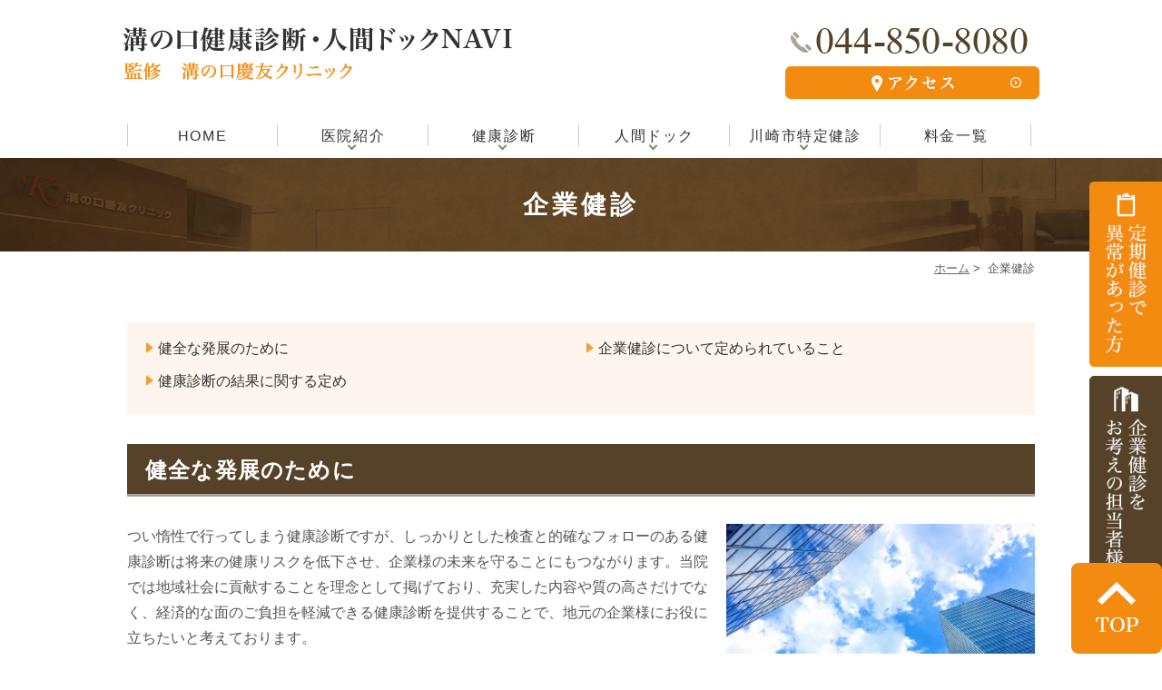

--- FILE ---
content_type: text/html; charset=UTF-8
request_url: http://www.keiyu-kenshin.com/company/
body_size: 22172
content:
<!DOCTYPE html>
<html lang="ja">
<head>
<meta name="viewport" content="width=device-width,minimum-scale=1.0,maximum-scale=2.0,user-scalable=yes,initial-scale=1.0" />
<meta http-equiv="Content-Type" content="text/html; charset=UTF-8" />
<title>溝の口で会社の健康診断・企業健診なら、溝の口慶友クリニックへ</title>
<!-- Google Tag Manager -->
<script>(function(w,d,s,l,i){w[l]=w[l]||[];w[l].push({'gtm.start':
new Date().getTime(),event:'gtm.js'});var f=d.getElementsByTagName(s)[0],
j=d.createElement(s),dl=l!='dataLayer'?'&l='+l:'';j.async=true;j.src=
'https://www.googletagmanager.com/gtm.js?id='+i+dl;f.parentNode.insertBefore(j,f);
})(window,document,'script','dataLayer','GTM-T54D8Q6');</script>
<!-- End Google Tag Manager -->
<!--[if lt IE 9]>
<script src="http://www.keiyu-kenshin.com/wp-content/themes/originalstyle-1column/js/html5.js"></script>
<![endif]-->

<!-- All in One SEO Pack 2.4.4.1 by Michael Torbert of Semper Fi Web Design[236,260] -->
<meta name="description"  content="溝の口慶友クリニックでは溝の口の会社様向けに健康診断・企業健診を行っております。雇入時健康診断や定期健康診断を行っており、受診人数によって割引率も変わりますので、お気軽にお問い合わせ・ご相談ください。溝の口駅・武蔵溝ノ口駅徒歩2分。土曜も診療しております。" />

<link rel="canonical" href="http://www.keiyu-kenshin.com/company/" />
			<script type="text/javascript" >
				window.ga=window.ga||function(){(ga.q=ga.q||[]).push(arguments)};ga.l=+new Date;
				ga('create', 'UA-91740829-2', 'auto');
				// Plugins
				
				ga('send', 'pageview');
			</script>
			<script async src="https://www.google-analytics.com/analytics.js"></script>
			<!-- /all in one seo pack -->
<link rel='dns-prefetch' href='//ajax.googleapis.com' />
<link rel='dns-prefetch' href='//s.w.org' />
<link rel="alternate" type="application/rss+xml" title="溝の口慶友クリニック &raquo; フィード" href="http://www.keiyu-kenshin.com/feed/" />
<link rel="alternate" type="application/rss+xml" title="溝の口慶友クリニック &raquo; コメントフィード" href="http://www.keiyu-kenshin.com/comments/feed/" />
<link rel='stylesheet' id='slick-style-css'  href='http://www.keiyu-kenshin.com/wp-content/themes/originalstyle-1column/css/slick.css?ver=4.9.26' type='text/css' media='all' />
<link rel='stylesheet' id='simplelightbox-style-css'  href='http://www.keiyu-kenshin.com/wp-content/themes/originalstyle-1column/css/simplelightbox.min.css?ver=4.9.26' type='text/css' media='all' />
<link rel='stylesheet' id='originalstylecommon-style-css'  href='http://www.keiyu-kenshin.com/wp-content/themes/originalstyle-1column/common.css?ver=4.9.26' type='text/css' media='all' />
<link rel='stylesheet' id='originalstyle-style-css'  href='http://www.keiyu-kenshin.com/wp-content/themes/originalstyle-1column/style.css?ver=4.9.26' type='text/css' media='all' />
<link rel='stylesheet' id='originalstyleindex-style-css'  href='http://www.keiyu-kenshin.com/wp-content/themes/originalstyle-1column/index.css?ver=4.9.26' type='text/css' media='all' />
<link rel='https://api.w.org/' href='http://www.keiyu-kenshin.com/wp-json/' />
<link rel="alternate" type="application/json+oembed" href="http://www.keiyu-kenshin.com/wp-json/oembed/1.0/embed?url=http%3A%2F%2Fwww.keiyu-kenshin.com%2Fcompany%2F" />
<link rel="alternate" type="text/xml+oembed" href="http://www.keiyu-kenshin.com/wp-json/oembed/1.0/embed?url=http%3A%2F%2Fwww.keiyu-kenshin.com%2Fcompany%2F&#038;format=xml" />

</head>

<body  class=" under-page page page-company ">
	<!-- Google Tag Manager (noscript) -->
<noscript><iframe src="https://www.googletagmanager.com/ns.html?id=GTM-T54D8Q6"
height="0" width="0" style="display:none;visibility:hidden"></iframe></noscript>
<!-- End Google Tag Manager (noscript) -->
<div id="header">
<div class="inner clearfix">
<div id="custom_html-2" class="widget_text headerinner"><div class="textwidget custom-html-widget"><h1><a href="http://www.keiyu-kenshin.com/"><img src="http://www.keiyu-kenshin.com/wp-content/themes/originalstyle-1column/img/logo.png" alt="溝の口健康診断・人間ドックNAVI　監修　溝の口慶友クリニック"></a></h1>
<ul class="pc">
<!-- <li class="txt"><img class="" alt="月曜、火曜、木曜、金曜9:00-12:00　16:00-18:00　土　9:00-12:00　休診日:水曜、土曜午後、日曜、祝日" src="[template_url]/img/header_time.png"></li>-->
<li class="tel"><img class="telimg" alt="Tel.044-850-8080" src="http://www.keiyu-kenshin.com/wp-content/themes/originalstyle-1column/img/header_tel.png">
<ul class="btn">
<li class="inq"><a href="http://www.keiyu-kenshin.com/clinic/#a05"><img alt="アクセス" src="http://www.keiyu-kenshin.com/wp-content/themes/originalstyle-1column/img/header_access.png"></a></li>
</ul>
</li>
</ul>
<ul class="sp">
	<li class="inq"><a href="http://www.keiyu-kenshin.com/clinic/#a05"><img alt="アクセス" src="http://www.keiyu-kenshin.com/wp-content/themes/originalstyle-1column/img/access_sp.png"></a></li>
<li class="tel"><a href="tel:0448508080"><img alt="Tel.044-850-8080" src="http://www.keiyu-kenshin.com/wp-content/themes/originalstyle-1column/img/tel_sp.png"></a></li>
<li class="sp" id="toggle"><a href=""><img alt="MENU" src="http://www.keiyu-kenshin.com/wp-content/themes/originalstyle-1column/img/menu_sp.png"></a></li>
</ul></div></div></div>
</div>

<div id="nav">
<div class="inner">
<div class="textwidget custom-html-widget"><div class="menu-header-nav-container">
<ul class="menu" id="menu-header-nav">
<li class="nav01"><a href="http://www.keiyu-kenshin.com/">HOME</a></li>
<li class="has_children nav02"><a href="javascript:void(0)">医院紹介</a>
<ul class="sub-menu submenu-sp">
<li><a href="http://www.keiyu-kenshin.com/feature/">当院の特徴</a></li>
<li><a href="http://www.keiyu-kenshin.com/clinic/#a01">院長紹介</a></li>
<li><a href="http://www.keiyu-kenshin.com/clinic/#a02">診療時間</a></li>
<li><a href="http://www.keiyu-kenshin.com/clinic/#a05">アクセス</a></li>
<li><a href="http://www.keiyu-kenshin.com/clinic/#a04">院内写真</a></li>

</ul>
</li>
<li class="has_children nav03"><a href="javascript:void(0)">健康診断</a>
<ul class="sub-menu submenu-sp">
<li><a href="http://www.keiyu-kenshin.com/checkup/#a01_1">一般定期検診</a></li>
<li><a href="http://www.keiyu-kenshin.com/checkup/#a01_2">雇用時健康診断</a></li>
<li><a href="http://www.keiyu-kenshin.com/result/">定期検診で<br class="pc">異常があった方</a></li>
<li><a href="http://www.keiyu-kenshin.com/company/">企業健診を<br class="pc">お考えの会社様</a></li>
</ul>
</li>
<li class="has_children nav04"><a href="javascript:void(0)">人間ドック</a>
<ul class="sub-menu submenu-sp">
<li><a href="http://www.keiyu-kenshin.com/dock_standard/">標準コース</a></li>
<li><a href="http://www.keiyu-kenshin.com/dock_digestive/">消化器がんコース</a></li>
<li><a href="http://www.keiyu-kenshin.com/dock_mens/">メンズコース</a></li>
<li><a href="http://www.keiyu-kenshin.com/dock_women/">レディースコース</a></li>
</ul>
</li>
<li class="has_children nav05"><a href="javascript:void(0)">川崎市特定健診</a>
<ul class="sub-menu submenu-sp">
<li><a href="http://www.keiyu-kenshin.com/kawasaki/#a01">特定健康診査</a></li>
</ul>
</li>
<li class="nav06"><a href="http://www.keiyu-kenshin.com/price/">料金一覧</a></li>
</ul>
</div></div></div>
</div>
<div id="contents">
        <div class="page-title"><h2>企業健診</h2></div>
      <div class="bread_wrap">  	<ul class="bread">
	<li><a href="http://www.keiyu-kenshin.com">ホーム</a>&nbsp;&gt;&nbsp;</li>
    <li>企業健診</li></ul>
  </div>
<div class="inner clearfix">
<div id="main" class="mainblock under">
            <!-- temp-page -->
<div class="block">
<ul class="ul_arrow float-list float-list2 page-list">
<li><a href="#a01">健全な発展のために</a></li>
<li><a href="#a02">企業健診について定められていること</a></li>
<li><a href="#a03">健康診断の結果に関する定め</a></li>
</ul>
</div>
<div class="block-inner clearfix">
<div id="a01" class="h3">
<h3>健全な発展のために</h3>
</div>
<p><img src="http://www.keiyu-kenshin.com/wp-content/uploads/2018/02/company_img01.jpg" alt="健全な発展のために" class="alignright size-full wp-image-149" />つい惰性で行ってしまう健康診断ですが、しっかりとした検査と的確なフォローのある健康診断は将来の健康リスクを低下させ、企業様の未来を守ることにもつながります。当院では地域社会に貢献することを理念として掲げており、充実した内容や質の高さだけでなく、経済的な面のご負担を軽減できる健康診断を提供することで、地元の企業様にお役に立ちたいと考えております。<br />
 企業健診は、企業様の規模に関わらず実施することが義務付けられているなど、法律でさまざまな決まりが定められています。当院では、企業様に合わせた最良のプランをご提案し、健全なご発展に貢献したいと考えております。</p>
</div>
<div class="block-inner clearfix">
<div id="a02" class="h3">
<h3>企業健診について定められていること</h3>
</div>
<p>「事業者は、労働者に対し、厚生労働省令で定めるところにより、医師による健康診断を行わなければならない。」<br />
 労働安全衛生法</p>
<h4>対象者</h4>
<p>労働者は「常時使用する労働者」と定められていますが、これはパートやアルバイトでも一定の条件を満たせば常時使用する労働者とされます。その条件は、1週間の所定労働時間が当該事業場の同種の業務に従事する通常の労働者の1週間の所定労働時間の4分の3以上となっています。</p>
<h4>規模に関わらず義務が生じます</h4>
<p>「常時使用する労働者」が1人という個人事業であっても事業者は健康診断を受診させる義務があります。事業の規模にかかわらずこれを怠ると事業者には50万円以下の罰金が課せられます。<br />
 また、実施報告書の人数と実際に受診すべき人数が合わないなどがあった場合には、労基署から勧告や指導が入ることがあります。</p>
<h4>費用について</h4>
<p>健康診断にかかる費用は事業者が負担すると定められています。</p>
<h4>必要な健康診断の種類</h4>
<h5>雇入時健康診断</h5>
<p>「常時使用する労働者」を雇入れる直前または直後に実施する必要があります。</p>
<ul class="ul01">
<li>既往歴および業務歴の調査</li>
<li>自覚症状および他覚症状の有無の検査</li>
<li>身長、体重、腹囲、視力、聴力の検査</li>
<li>胸部エックス線検査</li>
<li>血圧の測定</li>
<li>貧血検査(血色素数、赤血球数)</li>
<li>肝機能検査(AST(GOT)、ALT(GPT)、γ-GTP）</li>
<li>血中脂質検査(LDLコレステロール、HDLコレステロール、トリグリセライド）</li>
<li>血糖検査</li>
<li>尿中の糖および蛋白の有無の検査</li>
<li>心電図検査</li>
</ul>
<h5>定期健康診断</h5>
<p>1年以内に1回、「常時使用する労働者」に対して定期的な健康診断が必要です。<br />
 内容は、34歳以下と36～39歳、35歳と40歳以上で異なります。</p>
<h6>34歳以下と36～39歳</h6>
<ul class="ul01">
<li>既往歴および業務歴の調査</li>
<li>自覚症状および他覚症状の有無の検査</li>
<li>身長、体重、腹囲、視力、聴力の検査</li>
<li>胸部エックス線検査</li>
<li>血圧の測定</li>
<li>尿中の糖および蛋白の有無の検査</li>
</ul>
<h6>35歳と40歳以上</h6>
<ul class="ul01">
<li>既往歴および業務歴の調査</li>
<li>自覚症状および他覚症状の有無の検査</li>
<li>身長、体重、腹囲、視力、聴力の検査</li>
<li>胸部エックス線検査</li>
<li>血圧の測定</li>
<li>貧血検査(血色素数、赤血球数)</li>
<li>肝機能検査(AST(GOT)、ALT(GPT)、γ-GTP）</li>
<li>血中脂質検査(LDLコレステロール、HDLコレステロール、トリグリセライド）</li>
<li>血糖検査</li>
<li>尿中の糖および蛋白の有無の検査</li>
<li>心電図検査</li>
</ul>
<h5>特定業務従事者の定期健康診断</h5>
<p>特定業務には、高熱や低温、粉塵、振動などにさらされる環境下の仕事や、深夜勤務などがあります。こうした環境で働く労働者に対しては、配置替えの際と6ヶ月以内ごとに1回の医師による健康診断が必要です。ただし、胸部エックス線検査や喀痰検査については年1回、定期的に行うよう定められています。</p>
</div>
<div class="block-inner clearfix">
<div id="a03" class="h3">
<h3>健康診断の結果に関する定め</h3>
</div>
<p>結果に異常があった場合、事業者は健康のための措置に関する医師の意見を受ける必要があります。<br />
 また事業者は、健康診断個人票を作成して結果を5年間保管する必要があります。<br />
 労働基準監督署に健康診断の結果を報告する義務があるのは、常時50人以上の労働者を使用している事業者と定められています。</p>
</div>
<div class="block-inner clearfix">
<div id="a04" class="h3">
<h3>当院の企業健診について</h3>
</div>
<p class="clearfix"><img src="http://www.keiyu-kenshin.com/wp-content/uploads/2018/02/company_img02.jpg" alt="当院の企業健診について" class="alignright size-full wp-image-150" />できるだけ企業様のご負担が少なく、健康に役立つご提案をさしあげています。契約期間や受診される人数によって割引率が変わりますので、まずはお問い合わせください。</p>
</div>
    </div>
<div id="aside">

<div id="custom_html-4" class="widget_text sideinner"><div class="textwidget custom-html-widget"><div class="inq"><a href="http://www.keiyu-kenshin.com/result/"><img src="http://www.keiyu-kenshin.com/wp-content/themes/originalstyle-1column/img/side01.png" alt="定期健診で異常があった方"></a><a href="http://www.keiyu-kenshin.com/company/"><img src="http://www.keiyu-kenshin.com/wp-content/themes/originalstyle-1column/img/side02.png" alt="企業健診をお考えの担当者様"></a></div><div class="inq01 pc"><a href="#header"><img src="http://www.keiyu-kenshin.com/wp-content/themes/originalstyle-1column/img/pagetop.png" alt="一番上に戻る"></a></div></div></div>
</div></div>
<div id="custom_html-5" class="widget_text contentbottom"><div class="textwidget custom-html-widget"><div class="contact-bn clearfix">
<a href="http://www.keiyu-clinic.com/" target="_blank"><img src="http://www.keiyu-kenshin.com/wp-content/themes/originalstyle-1column/img/bn01.png" alt="溝の口慶友クリニックオフィシャルサイト"></a>
<!--
<a href="http://www.1day-surgery.com/review_31191.html" target="_blank"><img src="[template_url]/img/bn02.png" alt="口コミを見る"></a>
<a href="http://www.1day-surgery.com/details/review_add/31191" target="_blank"><img src="[template_url]/img/bn03.png" alt="口コミを書く"></a>
-->
</div></div></div></div>

<div class="" id="footer">
<div class="inner clearfix ">
<div id="custom_html-7" class="widget_text footerinner"><div class="textwidget custom-html-widget"><div class="menu-footer-nav-container clearfix">
<ul id="menu-footer-nav" class="menu">
<li class="menu-item-has-children">
<ul class="sub-menu" style="display: block;">
<li class="f_ttl"><a href="http://www.keiyu-kenshin.com/">HOME</a></li>
<li class="under"><a href="http://www.keiyu-kenshin.com/sitemap/">サイトマップ</a></li>
<li class="f_ttl"><a href="http://www.keiyu-kenshin.com/price/">料金一覧</a></li>
</ul>
</li>
<li class="menu-item-has-children">
<ul class="sub-menu" style="display: block;">
<li class="f_ttl"><a href="http://www.keiyu-kenshin.com/clinic/">医院紹介</a></li>
<li><a href="http://www.keiyu-kenshin.com/feature/">当院の特徴</a></li>
<li><a href="http://www.keiyu-kenshin.com/clinic/#a01">院長紹介</a></li>
<li><a href="http://www.keiyu-kenshin.com/#a05">医院情報</a></li>
<li><a href="http://www.keiyu-kenshin.com/clinic/#a05">アクセス</a></li>
<li><a href="http://www.keiyu-kenshin.com/clinic/#a04">院内写真</a></li>
</ul>
</li>
<li class="menu-item-has-children">
<ul class="sub-menu" style="display: block;">
<li class="f_ttl"><a href="http://www.keiyu-kenshin.com/checkup/">健康診断</a></li>
<li><a href="http://www.keiyu-kenshin.com/checkup/#a01_1">一般定期検診</a></li>
<li><a href="http://www.keiyu-kenshin.com/checkup/#a01_2">雇用時健康診断</a></li>
<li><a href="http://www.keiyu-kenshin.com/result/">定期検診で異常があった方</a></li>
<li><a href="http://www.keiyu-kenshin.com/company/">企業健診をお考えの会社様</a></li>
</ul>
</li>
<li class="menu-item-has-children">
<ul class="sub-menu" style="display: block;">
<li class="f_ttl"><a href="http://www.keiyu-kenshin.com/dock_standard/">人間ドック</a></li>
<li><a href="http://www.keiyu-kenshin.com/dock_standard/">標準コース</a></li>
<li><a href="http://www.keiyu-kenshin.com/dock_digestive/">消化器がんコース</a></li>
<li><a href="http://www.keiyu-kenshin.com/dock_mens/">メンズコース</a></li>
<li><a href="http://www.keiyu-kenshin.com/dock_women/">レディースコース</a></li>
</ul>
</li>
<li class="menu-item-has-children">
<ul class="sub-menu" style="display: block;">
<li class="f_ttl"><a href="http://www.keiyu-kenshin.com/kawasaki/">川崎市特定健診</a></li>
<li><a href="http://www.keiyu-kenshin.com/kawasaki/#a01">特定健康診査</a></li>
</ul>
</li>
</ul>
<!-- <p class="banner"><a href="https://www.day-surgery.co.jp/" target="_blank"><img src="[template_url]/img/bn04.png" alt="日帰り手術ドットコム"></a></p> -->
</div>

<!-- ▼DR.BRIDGE単体：中央揃え -->
<div class="pc" style="width:20%;margin:0 auto;"><!-- ←widthでサイズ調整 --><a style="border: 1px solid #E4E4E4; display: block;" href="https://www.dr-bridge.co.jp/" target="_blank" rel="noopener"><img style="width:100%;height:auto;margin:0;vertical-align:bottom;" src="https://www.dr-bridge.co.jp/bnr/assets/images/logo-drbridge.svg" alt="DR.BRIDGE｜クリニックホームページ作成" /></a><a style="padding-top: 3.75%; text-decoration: none; flex-flow: row wrap; justify-content: center; display: flex; color: #4d4d4d;" href="https://www.iryoto.jp/" target="_blank" rel="noopener"><span style="font-size: 14px; font-family: '游ゴシック体',YuGothic,'游ゴシック','Yu Gothic',sans-serif; font-feature-settings: 'palt' 1; letter-spacing: 0.04em; font-weight: bold; text-align: left;">クリニックホームページ制作</span></a>
</div>
<!-- ▼DR.BRIDGE単体：中央揃え -->
<div class="sp" style="width:60%;margin:0 auto;"><!-- ←widthでサイズ調整 --><a style="border: 1px solid #E4E4E4; display: block;" href="https://www.dr-bridge.co.jp/" target="_blank" rel="noopener"><img style="width:100%;height:auto;margin:0;vertical-align:bottom;" src="https://www.dr-bridge.co.jp/bnr/assets/images/logo-drbridge.svg" alt="DR.BRIDGE｜クリニックホームページ作成" /></a><a style="padding-top: 3.75%; text-decoration: none; flex-flow: row wrap; justify-content: center; display: flex; color: #4d4d4d;" href="https://www.iryoto.jp/" target="_blank" rel="noopener"><span style="font-size: 14px; font-family: '游ゴシック体',YuGothic,'游ゴシック','Yu Gothic',sans-serif; font-feature-settings: 'palt' 1; letter-spacing: 0.04em; font-weight: bold; text-align: left;">クリニックホームページ制作</span></a>
</div>
</div></div></div>
</div>
<div id="custom_html-8" class="widget_text copyright"><div class="widget_text copyrightinner"><div class="textwidget custom-html-widget"><div class="p_01">&copy;溝の口慶友クリニック</div><div class="btm_inq sp">
<div class="clearfix">
<a href="http://www.keiyu-kenshin.com/result/"><img src="http://www.keiyu-kenshin.com/wp-content/themes/originalstyle-1column/img/sp_bottom01.png" alt="定期健診で異常があった方"></a>
<a href="http://www.keiyu-kenshin.com/company/"><img src="http://www.keiyu-kenshin.com/wp-content/themes/originalstyle-1column/img/sp_bottom02.png" alt="企業健診をお考えの担当者様"></a>
</div>
</div></div></div></div><script type='text/javascript' src='https://ajax.googleapis.com/ajax/libs/jquery/1.10.1/jquery.min.js?ver=1.10.1'></script>
<script type='text/javascript' src='http://www.keiyu-kenshin.com/wp-content/themes/originalstyle-1column/js/script.js?ver=4.9.26'></script>
<script type='text/javascript' src='http://www.keiyu-kenshin.com/wp-content/themes/originalstyle-1column/js/slick.js?ver=4.9.26'></script>
<script type='text/javascript' src='http://www.keiyu-kenshin.com/wp-content/themes/originalstyle-1column/js/simple-lightbox.min.js?ver=4.9.26'></script>
<script type='text/javascript' src='http://www.keiyu-kenshin.com/wp-content/themes/originalstyle-1column/js/loop.js?ver=4.9.26'></script>
<script type='text/javascript' src='http://www.keiyu-kenshin.com/wp-includes/js/wp-embed.min.js?ver=4.9.26'></script>
<script type="text/javascript">
$('.slider').slick({
autoplay: true,
 arrows: true,
fade: true,
 centerMode: true,
 centerPadding: '20%',
    responsive: [{
        breakpoint: 2000,
        settings: {
 centerPadding: '8%',
        }
    }, {
        breakpoint: 2000,
        settings: {
           arrows: false,
            centerMode: false,

        }
    }]
});

</script>




</body>
</html>

--- FILE ---
content_type: text/css
request_url: http://www.keiyu-kenshin.com/wp-content/themes/originalstyle-1column/common.css?ver=4.9.26
body_size: 18959
content:
@charset "UTF-8";
/*  
Theme Name:Original Style - 1column
Version:1.1
2016.11.05
header,nav,footerなどの構成の指定
*/

/*===================
 Reset  
===================*/

html, body, div, span, applet, object, iframe,
h1, h2, h3, h4, h5, h6, p, blockquote, pre,
a, abbr, acronym, address, big, cite, code,
del, dfn, em, img, ins, kbd, q, s, samp,
small, strike, strong, sub, sup, tt, var,
b, u, i, center,
dl, dt, dd, ol, ul, li,
fieldset, form, label, legend,
table, caption, tbody, tfoot, thead, tr, th, td,
article, aside, canvas, details, embed,
figure, figcaption, footer, header, hgroup,
menu, nav, output, ruby, section, summary,
time, mark, audio, video {
margin: 0;
padding: 0;
border: 0;
font-size: 100%;
font: inherit;
vertical-align: baseline;
}
body {
line-height: 1;
}
ol, ul {
list-style: none;
}
blockquote, q {
quotes: none;
}
blockquote:before, blockquote:after,
q:before, q:after {
content: '';
content: none;
}
table {
border-collapse: collapse;
border-spacing: 0;
}

/*===================
 Native  
===================*/

/* editor */
 
.mainblock p,
.mce-content-body p {
    display: block;
    margin:0 0 1.4em;
}
strong { font-weight: bold; }
em { font-style: italic; }
blockquote {
    display: block;
    -webkit-margin-before: 1em;
    -webkit-margin-after: 1em;
    -webkit-margin-start: 40px;
    -webkit-margin-end: 40px;
}
 
/**/img[class*="wp-image-"],
img[class*="attachment-"] {
    height: auto;
    max-width: 100%;
}
 
/* clearfix */
 
.clearfix {
    overflow: hidden;
    zoom: 1;
}
.clearfix:after {
    content: "";
    display: block;
    clear: both;
}

body {
	font-family:"メイリオ", Meiryo,"ヒラギノ角ゴ Pro W3", "Hiragino Kaku Gothic Pro",  "ＭＳ Ｐゴシック", "MS PGothic", sans-serif;
	color:#555555;
	line-height:1.8em;
	letter-spacing:0;
	font-size:16px;
}
a:focus, *:focus { outline:none; }

a,
a img {
	-webkit-transition: 200ms;
	transition: 200ms;
}
a , 
a:visited {
	color:#564229;
}
a:hover {
	text-decoration:none;
}
a:hover img {
	opacity: 0.7;
	-moz-opacity: 0.7;
	filter: alpha(opacity=70);
 	cursor:pointer;
}

img {
	max-width:100%;
	max-height:100%;
}

/*==========================
	base
==========================*/

#nav > .inner, 
#contents > .inner, 
#footer .inner {/* コンテンツ幅 */
	width:1000px;
	margin:0 auto;
	max-width:96%;
}

#header > .inner {
    width: 1010px;
	margin:0 auto;
	max-width:96%;
}

/*==========================
	#header
==========================*/

#header {
	box-sizing:border-box;
}
#header h1 {/* h1ロゴのサイズ指定 */
	display: block;
    float: left;
    max-width: 43%;
    width: 430px;
    padding-top: 0;
}
#header h1 img { width:100%;}
#header h1 a:hover img {
	opacity: 1;
	-moz-opacity: 1;
	filter: alpha(opacity=100);
}

.headerinner ul.pc {
	float: right;
    overflow: hidden;
    width: 559px;
    max-width: 55.9%;
    box-sizing: border-box;
    text-align: right;
}
.headerinner ul img { display:block;}
.headerinner .txt {
    width: 45%;
}
.headerinner .txt img { float: left;width:248px;}
.headerinner .tel {
    float: right;
    width: 50.1%;
    padding-top: 0;
}
.headerinner .tel img.telimg {
	width:280px;
}
.headerinner .inq {
	padding-top:14px;
}
.headerinner .inq .access {
	width:90px;
	max-width:32.15%;
	float:left;
}
.headerinner .inq .btn {
	width:183px;
	max-width:65.4%;
	float:right;
}

/*==========================
	#nav
==========================*/

.menu-sp-nav-container {/* スマホ用メニューを隠す */
	display:none;
}
.fixed {/* javascript用 */
	position: fixed;
	top: 0;
}
#nav {
	background:#fff;
	box-sizing:border-box;
}

/*==========================
	#contents
==========================*/

/* H2タイトル -------------*/
.page-title {
	overflow:hidden;
	position:relative;
	background: url(img/h2_bg.png) no-repeat center;
	background-size:cover;
	text-align:center;
	padding:2em 0;
}
.page-title h2 {
	 color:#fff;	
	font-size:28px;
	letter-spacing:0.15em;
	font-weight:bold;
	position:relative;
	line-height:1.4em;
	font-family:"游明朝", YuMincho, "Hiragino Mincho ProN", "Hiragino Mincho Pro", "ＭＳ 明朝", serif;
}

/* パンくず -------------*/
.bread_wrap {
	margin-bottom:2.5em;
}
.home .bread_wrap { margin-bottom:0;}
.bread_wrap .bread {
	box-sizing:border-box;
	margin-left:auto;
	margin-right:auto;
	width:1000px;
	max-width:96%;
}
.bread {
	padding:0.4em 0 0.4em;
	font-size:82%;/*13px*/
	color:#;
	margin-bottom:0.5em;
	text-align:right;
}
.bread li {
	display:inline-block;
	line-height:1.3em;
}
.bread li a {
	color:#666;
}
.bread li a:hover {
	text-decoration:none;
}

/* コンテンツの下部余白 -------------*/

.mainblock.under {
	padding-bottom:3em;
}

/*==========================
	#aside
==========================*/

/*==========================
	.contentbottom
==========================*/

.contentbottom {
	text-align:center;
	padding: 50px 0;
}
.contentbottom .contact-bn {
	text-align:center;
}
.contentbottom .contact-bn a {
	display:inline-block;
	margin:0 0.5% ;
	width:320px;
	max-width:96%;
}

/*==========================
	#footer
==========================*/

.bnr {
	padding:40px 0 0;
}
.bnr a {
	display:inline-block;
	margin:0 0.5% 0;
	width:360px;
	max-width:46%;
}

#footer {
	padding:3em 0 0.5em;
	text-align:left;
	background:#fffbf6;
	color:#333;
	font-size:15px;
}
#footer li.menu-item-has-children {
	margin-bottom:2em;
}
#menu-footer-nav li.menu-item-has-children > .nav_title {
	font-size:22px;
	pointer-events: none;
	color:#ff0000;
}

#footer .sub-menu {
	font-size:15px;
	margin-bottom:1.2em;
	margin-top:1em;
	display: block !important;
}
#footer .sub-menu li{
	line-height:1.4;
	font-size:15px;
	position:relative;
	margin-bottom:0.7em;
	padding-left:14px;
}
#footer .sub-menu li::before {
	position: absolute;
    content: ">";
    width: 0;
    height: 0;
    top: 0;
    left: -3px;
    margin: 0;
}
#footer li a {
	text-decoration:none;
	color:#555;
}
#footer li a:hover {
	color:#689851;
}
.footer_access p {
	margin-bottom:1em;
	line-height:1.6;
	font-size:15px;
}
.footer_access p.logo {
	margin-bottom:1em;
}

#footer .googlemap iframe {
	border:1px solid #ccc;
	box-sizing:border-box;
}

.copyright {/**/
	text-align: center;
    padding: 1.2em 0 0;
    font-size: 14px;
    color: #333;
    background: #fffbf6;
}

#footer .banner {
    text-align: center;
}
#footer .sub-menu li.f_ttl {
    font-weight: bold;
    padding-left: 0;
    margin-bottom: 1em;
}
	
#footer .sub-menu li.f_ttl a { color: #564229;}
	
#footer .sub-menu li.f_ttl::before{display:none;}
/********************************
	Responsive
*********************************/

@media screen and (min-width: 768px) {/* タブレットまで */

.sp { display:none !important;}
.telbtn { display:none;}

/*==========================
	base
==========================*/

/*-- 2カラム時の設定 ------------
#main {
	width:720px;
	float:right;
}
#aside {
	width:240px;
	float:left;
	margin-bottom:20px;
}
--------------*/

/*==========================
	#header
==========================*/
#header {
	padding:30px 0 15px;
	top:0;
	left:0;
	width:100%;
	z-index:100;
	background: rgba(255,255,255,0.8);
}

/*==========================
	#nav
==========================*/
#nav {
	left:0;
	width:100%;
	z-index:100;
	box-sizing:content-box;
	background: rgba(255,255,255,0.8);
}
#nav .inner {
	height:50px;
}

/* PC用グローバルナビゲーション */
#nav li {
	box-sizing:border-box;
}
#nav a ,
#menu-header-nav > li > span {
	text-decoration:none;
	display:block;
	text-align:center;
	background-repeat:no-repeat;
	line-height:1.35em;
	box-sizing:border-box;
	-webkit-transition: 200ms;
	transition: 200ms;
}
#menu-header-nav > li {
	width:16.6%;
	position:relative;
	float:left;
}


#menu-header-nav > li > a,
#menu-header-nav > li > span {/**/
	font-size:16px;
	height: 50px;
	box-sizing:border-box;
	padding:15px 4px 0;
	color:#333;
	letter-spacing:0.1em;
	position: relative;
	z-index: 20000;
	background:none;
	line-height:1.4em;
}


#menu-header-nav > li > a::before,
#menu-header-nav > li > a::after {
	position:absolute;
	content:"";
	right:0;
	top:13px;
	height:24px;
	width:1px;
	background:#ccc;
}
#menu-header-nav > li.nav01 > a::before {
	left:0;
}

#menu-header-nav > li > a:hover,
#menu-header-nav > li:hover > a > span   {
	color:#fff;
	cursor:pointer;
	background-color:#f38b10;
}

#menu-header-nav li {
	-moz-transition: .2s;
	-webkit-transition: .2s;
	-o-transition: .2s;
	-ms-transition: .2s;
	transition: .2s;
}
#menu-header-nav ul.sub-menu {
	position: absolute;
	padding: 0;
	background:none;
	z-index:9;
	top:0;
	left:0;
	width:100%;
	box-sizing:border-box;
	text-align:center;
	-moz-transition: .2s;
	-webkit-transition: .2s;
	-o-transition: .2s;
	-ms-transition: .2s;
	transition: .2s;
}
#menu-header-nav >li:last-child ul.sub-menu { width:100%;}
#menu-header-nav > li > ul.sub-menu {
	height:auto;
	overflow:hidden;
}
#menu-header-nav > li:hover > ul.sub-menu {
	height:auto;
	top:50px;
	padding-top:0;
	padding-bottom:0;
	background:#f38b10;
}
#menu-header-nav > li > ul.sub-menu > li{
  width: 100%;
  height: 0;
}
#menu-header-nav > li:hover > ul.sub-menu > li {
	float:none;
	height:auto;
	border-top: 1px solid #fff;
}

#menu-header-nav > li > ul.sub-menu > li a{
	font-size:14px;
	text-align:center;
	text-indent:inherit;
	color:#fff;
	padding:12px 5px 11px;
	display:block;
}
#menu-header-nav ul.sub-menu li a:hover {
	color:#fff;
	background-color:#564229;
}
#nav li.has_children > a::after{
    position: absolute;
    top: 33px;
    left: 50%;
    margin: 0 0 0 -5px;
    width: 5px;
    height: 5px;
    content: "";
    border-top: 2px solid #689851;
    border-right: 2px solid #689851;
    background: none;
    -webkit-transform: rotate(135deg);
    transform: rotate(135deg);
    -ms-transform: rotate(135deg);
}
/*==========================
	#contents
==========================*/

/* コンテンツのmin-height -------------*/

#contents #main {
	min-height:600px;
}

/*==========================
	#aside
==========================*/

#aside .inq { /* サイド固定バナー */
	position:fixed;
	top:200px;
	right:0;
	width:94px;
	z-index:5;
}
#aside .inq a {
	display:block;
	margin-bottom:10px;
}

#aside .inq a:hover img {
	opacity: 0.8;
	-moz-opacity: 0.8;
	filter: alpha(opacity=80);
}
#aside .inq01 {
    position: fixed;
    bottom: 0px;
    right: 0;
    z-index: 100;
}
/*-- ブログページ ------------*/

.caegory-in-blog #main,
.single-in-blog #main {
	float:right;
	width:72%;
}
.caegory-in-blog #aside,
.single-in-blog #aside {
	float:left;
	width:24%;
}

/*==========================
	.contentbottom
==========================*/

.contentbottom .contact-bn a {
    max-width: 31%;
}
/*==========================
	#footer
==========================*/

#footer #menu-footer-nav {
    float: left;
    width: 100%;
    box-sizing: border-box;
    padding-right: 1.4%;
}
#footer li.menu-item-has-children {
	float:left;
	margin-left: 1%;
	margin-bottom: 2em;
}
#footer li.menu-item-has-children:first-child {
    margin-left: 0;
    width: 18%;
}
	
#footer li.menu-item-has-children:nth-of-type(2) {
    width: 17%;
}
#footer li.menu-item-has-children:nth-of-type(3) {
    width: 24%;
}
	
#footer li.menu-item-has-children:nth-of-type(4) {
    width: 22%;
}
	
#footer li.menu-item-has-children:nth-of-type(5) {
    width: 15%;
}
	
#footer .footer_access {
	float:right;
	width:47%;
	box-sizing:border-box;
	padding-right:1.4%;
}
	
#footer .sub-menu li {
    line-height: 1.4;
    font-size: 16px;
    position: relative;
    margin-bottom: 0.7em;
    padding-left: 14px;
}
	
#footer .sub-menu li.f_ttl {
    font-weight: bold;
    padding-left: 0;
    margin-bottom: 1em;
}
	
#footer .sub-menu li.f_ttl a { color: #564229;}
	
#footer .sub-menu li.f_ttl::before{display:none;}
	
#footer .sub-menu li.under {
    margin-bottom: 2em;
}
	
#footer li a:hover, #footer .sub-menu li.f_ttl a:hover {
    color: #689851;
}

#footer .googlemap {
	padding-bottom:28%
}
}
@media screen and (max-width: 1280px) {
#aside .inq {
	width:80px;
}
}
@media screen and (max-width: 1042px) {/*コンテンツが横幅いっぱいになったら*/

/*==========================
	base
==========================*/
/*-- 2カラム時の設定 ------------
#main {
	width:720px;
	max-width:100%;
	float:none;
	margin:0 auto 2.5em;
}
.home #main {
	width:720px;
}

#aside {
	width:490px;
	max-width:100%;
	float:none;
	margin:0 auto 20px;
}
#aside .sideinner {
	overflow:hidden;
	margin-bottom:20px;
}
------------------*/

/*==========================
	#nav
==========================*/
#nav li {
    box-sizing: border-box;
}
#menu-header-nav > li a { font-size: 12px; padding-top:18px;}
#menu-header-nav ul.sub-menu li a { font-size:12px;}

/*==========================
	#footer
==========================*/

#footer #menu-footer-nav  {width:100%;}
#footer .footer_access {	width:100%; margin-bottom:1.5em;}
}
@media screen and (min-width: 768px)  and (max-width: 768px) {

#footer li,
#footer li a,
#menu-sitemap li,
#menu-sitemap li a { vertical-align:top;}
}
@media screen and (max-width: 767px) {/* スマホ */

.pc { display:none !important;}

/*==========================
	base
==========================*/
/*-- 2カラム時の設定 ------------
#main , #aside{
	width:480px;
	max-width:96%;
	float:none;
}*/
/*==========================
	#header
==========================*/
#header {
	padding:16px 0 15px;
}
#header h1 {
	padding:0;
	max-width:55%;
}
.headerinner ul {
    float: right;
    max-width: 38%;
    width: 200px;
    padding: 0;
	position:relative;
}
.headerinner ul img {
	width:100%;
}
.headerinner .tel {
    float: left;
    max-width: 30%;
    width: 60px;
}
.headerinner .inq {
    float: left;
    max-width: 30%;
    width: 60px;
    padding-top: 0;
	padding-right: 5%;
}

.headerinner #toggle {
    max-width:28.5%;
    float:right;
	width:57px;
}

/*==========================
	#nav
==========================*/
#nav { 
	height:auto;
	padding:0;
}
#nav.fixed{/*.fixedの指定を初期化して無効に。スマホに影響させないため*/
		position:inherit!important;
		top:auto!important;
}

/* メニューボタン */
#toggle {
	display: block;
/*	position: absolute;
	top:0;
	right:0;
	width:auto;
	height:86px;*/
}
#toggle a {
	width:100%;
	margin:0;
	float:none;
	position: relative;
	padding:0;
	border:none;
}
#toggle img { max-height:100%;}
#toggle a:hover {
	background:none !important;
}

/* #menu-header-nav ------*/
#menu-header-nav ,
#menu-header-nav .sub-menu{/* スライドダウンさせるために隠す */
    display: none;
}

#nav ul.menu {
    background: #fff;
    left: 0;
    margin: 0;
    top: 86px;
    width: 100%;
	position:absolute;
	z-index:99;
	border-top:1px solid #ccc;
}
#nav ul li .subtxt {
	display:none;
}
#nav ul li > a br{
	display:none;
}
#nav ul li.nav03 ul.sub-menu > li:first-child {
	border-top:none;
}
#nav ul li {
	display:block;
	text-align:left;
	background:none;
	float:none;
	height:auto;
	width:100%;
	padding:0;
	box-sizing:border-box;
	border:none;
	border-bottom:1px solid #ccc;
	margin:0;
}
#nav ul li ul li {border-top:1px solid #ccc;border-bottom:none;}
#nav ul li a,
#nav ul li span {
	display:block;
	padding:18px 6px 18px 15px;
	background-position: 5px center;
	background-size:16px auto;
	width:100%;
	float:none;
	box-sizing:border-box;
	text-align:left;
	height:auto;
	line-height:1.5;
	font-size:88%; 
	text-decoration:none;
	position:relative;
	color:#1a1a1a;
}
#nav ul li span {
	background:#f1f1f1;
	color:#777;
	padding-left:28px;
	position:relative;
}
#nav ul li span:hover {
	cursor:pointer;
	color:#222;
}
#nav ul li.has-child > a::after {
	display: block;
	content: "";
	position: absolute;
	width: 10px;
	height: 10px;
	top: 50%;
	right: 20px;
	margin: -6px 0 0 0;
	border-bottom: solid 2px #ccc;
	border-right: solid 2px #ccc;
	-webkit-transform: rotate(45deg);
	-ms-transform: rotate(45deg);
	transform: rotate(45deg);
}
#nav ul li a:before {content:"- "}
#nav ul li a:hover { color:#;} 

#nav ul li .sub-menu {
	background:#f7f7f7;
}
#nav ul li .sub-menu li a {
	padding-left:35px;
}

#nav li:first-child a {
    border-left: none;
}
#menu-header-nav > li.has_children > a::after{
    display: block;
    content: "";
    position: absolute;
    width: 8px;
    height: 8px;
    top: 47%;
    right: 18px;
    margin: -5px 0 0 0;
    border-bottom: solid 3px #ccc;
    border-right: solid 3px #ccc;
    -webkit-transform: rotate(45deg);
    -ms-transform: rotate(45deg);
    transform: rotate(45deg);
}
/*==========================
	#contents
==========================*/
.bread_wrap {
	margin-bottom:1em;
}
#contents {
	margin-bottom:1.5em;
}

/*==========================
	#aside
==========================*/
#aside .inq {	display:none;}/* サイド固定バナーを隠す */
#aside { margin-bottom:0.5em;}

/*==========================
	.contentbottom
==========================*/

/* 最下部固定お問い合わせバナー */
.contact {
	position:fixed;
	bottom:0;
	width:100%;
	background:rgba(207,207,207,0.6);
	padding:10px 0;
	left:0;
	text-align:center;
	z-index:5;
}
.contact a {
	display:inline-block;
	width:200px;
	max-width:48%;
	margin:0 0.5%;
}

/*==========================
	#footer
==========================*/
.bnr a {
	margin:0 auto 10px;
	max-width:70%;
	display:block;
}
#footer .footer_access { margin-bottom:1.5em;}
#footer li.parent,#footer li.parent2,#footer li.parent3 {
	float:none;
	width:auto;
	display:block;
}

#footer li.menu-item-has-children,
#footer li.menu-item-has-children:last-child {
	float:none;
	height:auto;
	width:100%;
	border-left:none;
	padding-left:1%;
}
#footer .sub-menu li {
	vertical-align:top;
}
#footer li.menu-item-has-children {
    margin-bottom: 0;
}
.copyright {
	padding-bottom:14%;
}
.contentbottom .contact-bn a {
    display: block;
    margin: 0 auto 10px;
}
}

@media screen and (max-width: 480px) {/* スマホ480px */
/*==========================
	#header
==========================*/
#header {
	padding:15px 0;
}
#header h1 { margin-bottom:0;}

/*==========================
	#nav
==========================*/
#toggle { }
#nav ul.menu { top: 78px;}

/*==========================
	#contents
==========================*/
.bread {
    margin-bottom: 0.5em;
    padding: 0.3em 0em 0.2em;
    text-align: right;
}
/*==========================
	#footer
==========================*/
.copyright {	padding-bottom:22%;}
}

@media screen and (max-width: 320px) {/* スマホ320px */
/*==========================
	#header
==========================*/
#header {	}

/*==========================
	#nav
==========================*/
#toggle { }
#nav ul.menu { top: 60px;}

}
@media screen and (max-width: 767px) {
.btm_inq {
    position: fixed;
    bottom: 0;
    width: 100%;
    right: 0;
    text-align: right;
}
	.btm_inq {
		width: 100%;
		margin: 0;
		padding: 0;
	}
	.btm_inq img {
		width: 50%;
		margin: 0;
		display: inline-block;
	}
	.btm_inq img:first-child {
		float: left;
	}

}

--- FILE ---
content_type: text/css
request_url: http://www.keiyu-kenshin.com/wp-content/themes/originalstyle-1column/index.css?ver=4.9.26
body_size: 18067
content:
@charset "UTF-8";
/*  
Theme Name:Original Style - 1column
Version:1.1
2016.11.05
*トップページの指定
*/


.home #contents > .inner {/* トップページ幅 100% */
	width:100%;
	max-width:100%;
}
.topinner {/* コンテンツは1000pxに */
	width:1000px;
	margin:0 auto;
	max-width:96%;
}

/* tinyMCE用に見出しをリセット */
.toppage h3,
.toppage h4,
.toppage h5 {
	background:none;
	border:none;
	color:inherit;
	font-size:inherit;
	line-height:inherit;
	margin:0;
	padding:0;
}
.toppage h3::before,
.toppage h3::after ,
.toppage h4::before,
.toppage h4::after,
.toppage h5::before,
.toppage h5::after {
	display:none;
}


/*==========================
	　mainimage
==========================*/

/*-- スライダーの時 ------------*/

.slider { }
.slick-slide img { margin:0 auto;}

button.slick-arrow {/* 矢印ボタン */
	background:none;
	border:none;
	position:absolute;
	top:50%;
	margin-top:-20px;
	height:40px;
	width:16px;
	text-indent:-9px;
	z-index:1;
}
button.slick-arrow:hover {
 	cursor:pointer;
	opacity:0.7;
}
button.slick-prev {/* 矢印（前へ）ボタン */
	background:url(img/btn_prev.png) no-repeat;
	left:18%;
	margin-left:-16px;
}
button.slick-next {/* 矢印（次へ）ボタン */
	background:url(img/btn_next.png) no-repeat;
	right:18%;
	margin-right:-16px;
}
@media screen and (max-width: 1650px) {
button.slick-prev {	left:13.7%;}
button.slick-next {	right:13.7%;}
}
@media screen and (max-width: 1400px) {
button.slick-prev {	left:8%;}
button.slick-next {	right:8%;}
}
@media screen and (min-width: 1200px) {
.slick-track {}
.slick-slide:not(.slick-center) {/* 前と次の画像を半透明に */
	opacity: 0.4;
	-moz-opacity: 0.4;
	filter: alpha(opacity=40);
}
}

/*==========================
	新着情報
==========================*/
.topnews .news {
	margin-bottom:0;
	position:relative;
}

/* 新着情報見出し */

.topnews h3 {
	font-size:28px;
	padding:0.4em 0 0.6em 2.6em;
	background:url(img/h3_icon.svg) no-repeat 0.6em top;
	position:relative;
	text-align:left;
	margin-bottom:1.2em;
}
.topnews h3::before ,
.topnews h3::after {
	position:absolute;
	content:"";
	display:block;
	bottom:0;
	left:0;
	height:2px;
}
.topnews h3::before {
	background:#ccc;
	width:100%;
}
.topnews h3::after {
	background:#1a1a1a;
	width:24%;
}

/* 一覧へボタン */

.topnews .btn {
	position:absolute;
	top:10px;
	right:20px;
}
.topnews .news .btn a {
	display:inline-block;
	line-height:1.2;
	padding:0.25em 0.5em 0.15em;
	text-decoration:none;
	color:#555;
	font-size:16px;
	letter-spacing:0.08em;
}
.topnews .news .btn a:hover {
	color:#ff0000;
}

/* 新着情報 */
.topnews .news dl {
	line-height:1.3;
	margin:1.2em 0;
}
.topnews .news dt {
	 font-weight:nomal;
	 color:#ff0000;
	padding:0 20px 7px;
}
.topnews .news dd {
	margin-bottom:18px;
	padding:0 20px 15px;
	border-bottom:1px dashed #e6e6e6;
}
.topnews .news dd a {
	 text-decoration:none;
	 color:#555;
}
.topnews .news dd a:hover {
	color:#ff0000;
}

/*==========================
	汎用に使えるボタン
==========================*/
.btn-style { text-align:center; }
.btn-style a {
	background: #689851;
	max-width:280px;
	width:100%;
	padding:0.8em 1em;
	text-align:center;
	color:#fff;
	display:inline-block;
	text-decoration:none;
	line-height:1.2;
	box-sizing:border-box;
	font-size:18px;
	border-radius:6px;
	position:relative;
	font-family:"游明朝", YuMincho, "Hiragino Mincho ProN", "Hiragino Mincho Pro", "ＭＳ 明朝", serif;
}
.btn-style a::after {
	display: block;
	content: "";
	position: absolute;
	top:50%;
	right:10px;
	background:url(img/btn_icon01.png) no-repeat;
	width:17px;
	height:17px;
	margin-top:-8px;
}
.btn-style a:hover {
	opacity: 0.7;
	-moz-opacity: 0.7;
	filter: alpha(opacity=70);
 	cursor:pointer;
}
.under .btn-style a {
	width:auto;
	min-width:280px;
}

/*==========================
	loopSlider　無限ループスライダー
==========================*/
.loopSliderWrap {
    top: 0;
    left: 0;
    height: 200px;
    overflow: hidden;
    position: absolute;
}
 
.loopSlider {
    margin:50px auto 0;
    width: 100%;
    height: 200px;
    text-align: left;
    position: relative;
    overflow: hidden;
}
 
.loopSlider ul {
    height: 200px;
    float: left;
    overflow: hidden;
}
 
.loopSlider ul li {
    width: 300px;
    height: 200px;
    float: left;
    display: inline;
    overflow: hidden;
}

/*==========================
	　TOP コンテンツ
==========================*/

.top .mainblock a {
	text-decoration:none;
}
.top .mainblock a:hover {
}



.topnews {
	padding:3em 0;
}

.top0 .columns{
	background:#fff;
}

.top00{padding:4em 0;}
.top00 .news dt {
	float: left;
	width: 15%;
	overflow: hidden;
	color: #c09b6f;
	font-size:16px;
	font-weight:bold;
}

.top00 .news {
	position: relative;
}

#main .news .btn a {
	display: inline-block;
	background: #689851;
	line-height: 1.2;
	padding: 4px 10px 4px;
	text-decoration: none;
	color: #fff;
	font-size: 13px;
	letter-spacing: 0.05em;
	border-radius: 0;
}
#main .news .btn a:hover {
	opacity: 0.7;
	-moz-opacity: 0.7;
	filter: alpha(opacity=70);
}
#main .news h3 {
	font-size: 30px;
	color: #9a7950;
	line-height: 1.2em;
	letter-spacing: 0.1em;
	padding: 5px 0 10px 0;
	margin-bottom: 0.8em;
	text-align: left;
	border-bottom: 2px solid #e7dccf;
	font-family: "游明朝", YuMincho, "Hiragino Mincho ProN", "Hiragino Mincho Pro", "ＭＳ 明朝", serif;
}
#main .news h3:before {
	display: none;
}
#main .news .btn {
	position: absolute;
	top: 10px;
	right: 0;
}

#main .news dd {
	margin-bottom: 12px;
	padding: 0 0 12px;
}
#main .news ss a:hover {
	text-decoration: underline;
}
#main .news dd a {
	color:#333;
}

#main .news dd a:hover {
	text-decoration: underline;
}


.h2_bg h2 {
    color: #fff;
    padding: 0.9em 0;
    text-align: center;
    letter-spacing: 0.1em;
    font-size: 36px;
    letter-spacing: 0.2em;
    font-family: "ＭＳ Ｐ明朝", "MS PMincho", "ヒラギノ明朝 Pro W3", "Hiragino Mincho Pro", serif;
}

.h2_bg {
    background: url(img/h2_bg.png) no-repeat center;
    background-size: cover;
}
.h2_bg img{
	padding-bottom:10px;
}
.top02{
    background: url(img/top01_bg.jpg) no-repeat center;
    background-size: cover;
	padding:50px 0 0;
}

.top02 .topinner {
    background: rgba(255,255,255,0.9);
    padding: 3.4% 1em 2em;
	width: 900px;
	box-sizing:border-box;
}

.top02 .topinner p {
   font-size: 16px;
    line-height: 2.0;
    width: 92%;
    text-align: left;
	margin:0 auto;
}

.loopSlider ul li{
width:250px;
height:200px;
float:left;
display:inline;
overflow:hidden;}

.top02 .btn-style a {
    padding: 1.65em 1em;
    margin: 2em 0 1em;
}
.top03{
	background:url(img/top03_bg.png) repeat center top;
	padding:50px 0;
}
.p_time {
	font-size: 16px;
	color: #679d5d;
	position: relative;
	font-weight: bold;
}
.box_1 p.p_time, .box_2 p.p_time {
	margin: 0.8em 0 0.1em;
	text-align: left;
	font-weight: normal;
	font-size: 16px;
	background: url(img/top02_icon01.png) no-repeat left center;
	padding-left: 30px;
	color: #333;
}
.box_2 p.p_time,.top04 .column01:nth-of-type(2) p.p_time{
	text-align:center;
	display:inline-block;
	margin:0 auto 10px;
}
.box_1 .p_time span, .box_2 .p_time span {
	color: #564229;
	font-weight: bold;
	padding-right: 5px;
}
.p_time img {
	padding: 0 5px 7px 0;
}
.top03 .con_c,.top04 .con_c{
	text-align:center;
}
.top03 .con_c .kensa,.top04 .kensa{
    text-align: center;
    font-weight: bold;
    display: inline-block;
    margin: 0 auto 10px;
    background: url(img/top02_icon02.png) no-repeat left center;
    padding-left: 30px;
    font-size: 20px;
    color: #5f5f5f;
}
.top03 .con_c ul,.top04 .con_c ul{
	overflow:hidden;
}
.top03 .con_c ul li,.top04 .con_c ul li{
    width: 32%;
    float: left;
    margin-right: 2%;
    background: #f9b15d;
    border-radius: 5px;
    padding: 3px;
    box-sizing: border-box;
    margin-bottom: 5px;
    color: #fff;
    font-size: 14px;
}
.top03 .con_c ul li.gray,.top04 .con_c ul li.gray{
	background:#e9e9e9;
}
.top03 .con_c ul li:nth-child(3n),.top04 .con_c ul li:nth-child(3n){
	margin-right:0;
}
.top03 p.bigbtn{
	max-width:700px;
	margin:0 auto;
}
.top03 p.bigbtn a,.top03 p.bigbtn img{
	display:block;
}
.box_1, .box_2 {
    background: #fff;
    border-radius: 10px;
    padding: 1.5em;
    margin-bottom: 1.5em;
    box-sizing: border-box;
    border-bottom: 5px solid #c5b6a7;
}
.box_1 .con_r, .top03 .price, .top04 .price {
    border: 3px solid #eaddce;
    padding: 1.8em 0.5em 1.8em;
    border-radius: 7px;
    box-sizing: border-box;
    text-align: center;
}
.box_1 .con_r p, .box_2 .con_r p, .price p {
	font-size: 20px;
	font-weight: bold;
	margin-bottom: 0.8em;
}
.box_1 .con_r p span.p-big, .box_2 .con_r p span.p-big, .price p span.p-big {
	font-size: 32px;
	vertical-align: middle;
}
span.p-red{
	color:#e9301d;
}
span.p-red.txt14{
	font-size:14px;
}
.box_1 .con_r p span.p-big.p-red {
    font-size: 38px;
}
.box_2 .price p span.p-big {
	font-size: 28px;
	vertical-align: middle;
}
.box_2 .price {
	padding: 1em;
	margin-top: 0.3em;
}
.box_2 .price p {
	float: left;
	width: 48%;
	text-align: left;
	margin-bottom: 0!important;
}
.box_2 .price .btn-style {
	float: right;
	width: 48%;
}
.box_2 .btn-style a {
	padding: 18px 20px 18px;
}
.top04{
	background:url(img/top03_bg.png) repeat center top;
	padding:50px 0;
}
.top04 .box_1,.top04 .box_2 {
	padding: 0;
}
.top04 .box_2{
	text-align:center;
}
.box_2_inner {
    padding: 1em 1.5em 1.5em;
}
.top04 .column01 {
	box-sizing: border-box;
}
.top04 .column01:nth-of-type(3) {
	margin: 1.5em;
}
.top04 .column01:nth-of-type(1) {
	background: url(img/top03_bg.jpg) repeat center top;
	text-align:center;
}
.top04 .column01:nth-of-type(1) {
}
.top04 .column01:nth-of-type(2) {
	padding: 0.5em 0 1.5em 1.5em;
	text-align:center;
}
.top04 .columns01 .price {
    padding: 2.2em 0.5em 0.7em;
    text-align: left;
    box-sizing: border-box;
}
.top04 .column01 h3 {
    color: #564229;
    font-size: 30px;
    font-family: "游明朝", YuMincho, "Hiragino Mincho ProN", "Hiragino Mincho Pro", "ＭＳ 明朝", serif;
    padding-top: 50px;
    box-sizing: border-box;
}
.top04 .column01 img{
	padding-top:10px;
}
.box_2 h3 {
    background: url(img/top03_bg.jpg) repeat center top;
    padding: 15px 0 0;
    border-top-left-radius: 10px;
    border-top-right-radius: 10px;
    letter-spacing: 0.1em;
    min-height: 90px;
    box-sizing: border-box;
    text-align: center;
    color: #564229;
    font-size: 30px;
    font-family: "游明朝", YuMincho, "Hiragino Mincho ProN", "Hiragino Mincho Pro", "ＭＳ 明朝", serif;
    vertical-align: middle;
}
.box_2 h3 img {
    vertical-align: middle;
    padding-bottom: 6px;
    padding-right: 10px;
}
.top05{
	padding:50px 0;
}
.top05 .con_r{
	width:48%;
	max-width:480px;
}
.top05 .con_l{
	width:48%;
}
.top05_map .googlemap {
    padding-bottom: 22%;
}
/********************************
	Responsive
*********************************/

@media screen and (min-width: 768px) {/* タブレットまで */

/*==========================
	mainimage
==========================*/

/*-- 一枚画像の時 ------------*/

.mainimage {
   background: none;
   margin: 0;
   position: absolute;
   top: 0;
   left: 0;
   width: 100%;
   height: 0;
   z-index: -1;
}
.home .main_wrap {
   position: absolute;
   top: 0;
   left: 0;
   width: 100%;
   z-index: -1;
}
.home #contents {
   padding-top: 489px;
}
.slick-track {
   height: 920px;
}
.slick-slide img {
   margin: 0 auto;
   height: 100%;
   width: auto !important;
   max-width: inherit;
   left: 50%;
}



.mainimage .slick-list li:nth-child(1) {
   background: url(img/mainimage.jpg) no-repeat;
}

/*==========================
	　TOP コンテンツ
==========================*/


.columns { 
	display:-webkit-box;
    display:-moz-box;
    display:-webkit-flexbox;
    display:-moz-flexbox;
    display:-ms-flexbox;
    display:-webkit-flex;
    display:-moz-flex;
    display: -ms-flex;
    display: -o-flex;
    display: flex;
}
.top0 .columns{
	-webkit-justify-content:space-between;
	-ms-flex-pack: space-between;
	-webkit-box-pack:space-between;
	justify-content: space-between;
}
.top0 .columns .column{
  -webkit-box-flex-basis:19.95%;
  -webkit-flex-basis:19.95%;
  flex-basis:19.95%;
}

/* top03 */
.under-page .box_1 .con_l, .top03 .box_1 .con_l {
	width: 25.3%;
	margin-right: 1.9%;
	max-width: 240px;
}
.under-page .box_1 .con_c, .top03 .box_1 .con_c {
	width: 36.9%;
	margin-right: 2%;
}
.under-page .box_1 .con_r, .top03 .box_1 .con_r {
	width: 33.9%;
}

.top04 .columns01 {
	display: -webkit-box;
	display: -moz-box;
	display: -webkit-flexbox;
	display: -moz-flexbox;
	display: -ms-flexbox;
	display: -webkit-flex;
	display: -moz-flex;
	display: -ms-flex;
	display: -o-flex;
	display: flex;
}
.top04 .column01:nth-of-type(1) {
	webkit-box-flex-basis: 28%;
	-webkit-flex-basis: 28%;
	flex-basis: 28%;
	max-width: 28%;
}
.top04 .column01:nth-of-type(2) {
	webkit-box-flex-basis: 46%;
	-webkit-flex-basis: 46%;
	flex-basis:46%;
	max-width: 46%;
}
.top04 .column01:nth-of-type(3) {
	webkit-box-flex-basis: 26%;
	-webkit-flex-basis: 26%;
	flex-basis: 26%;
	max-width: 26%;
}
.top04 .columns {
	display: -webkit-box;
	display: -moz-box;
	display: -webkit-flexbox;
	display: -moz-flexbox;
	display: -ms-flexbox;
	display: -webkit-flex;
	display: -moz-flex;
	display: -ms-flex;
	display: -o-flex;
	display: flex;
	-webkit-flex-wrap: wrap;
	flex-wrap: wrap;
	-webkit-justify-content: space-between;
	-ms-flex-pack: space-between;
	-webkit-box-pack: space-between;
	justify-content: space-between;
}
.top04 .column {
	webkit-box-flex-basis: 49%;
	-webkit-flex-basis: 49%;
	flex-basis: 49%;
	max-width: 49%;
}
.top04 .column:nth-of-type(odd) {
	margin-right: 2%;
}
}

@media screen and (min-width: 768px)  and (max-width: 1280px) {/* 程よいブラウザサイズでメインイメージを縮小 */
.mainimage {
	background-size:cover;
	height:400px;
}
}
@media screen and (min-width: 768px)  and (max-width: 1041px) {
.h2_bg h2 {
    font-size: 32px;
}
.top03 .con_c ul li, .top04 .con_c ul li {
    font-size: 11px;
    padding: 3px 0;
}
.home #contents {
    padding-top: 450px;
}
.box_1 .con_r p span.p-big.p-red {
    font-size: 26px;
}
.box_2 .price p span.p-big {
    font-size: 16px;
}
.box_2 h3 {
    font-size: 20px;
}
span.p-red.txt14 {
    font-size: 12px;
}
.box_1 .con_r p span.p-big, .box_2 .con_r p span.p-big, .price p span.p-big {
    font-size: 20px;
}
.box_1 span.p-red {
    font-size: 14px;
}
}

@media screen and (max-width: 1041px) {/*コンテンツが横幅いっぱいになったら*/

.h3_bg {
	background-image: url(img/top01_bg_tab.svg) ;
	background-size:100% auto;
}
.h3_bg h3 {
	font-size:28px;
	line-height:1.4em;
}

/*-- top01 --------------*/
.top01_bn a {
	font-size:20px;
	height:95px;
	background-size:auto 70%;
	background-position: 15px center;
}
.top02 .block03 .con_l h4 {
    padding-top: 0;
}
.top02 .block03 .con_l h4 span.br {
	display:block;
}
.top03 h4 { font-size:22px;}

}

@media screen and (max-width: 767px) {/* スマホ */

.topinner {
	width:420px;
	margin:0 auto;
	box-sizing:border-box;
}

/*==========================
	　mainimage
==========================*/
.mainimage img {
   height: auto;
   max-width: none;
   max-height: none;
   width: 100%;
}

/*==========================
	新着情報
==========================*/
#main .news {
    margin-top: 1.5em;
    margin-bottom: 1.5em;
    position: relative;
}
#main .news h3 { font-size:20px;}
#main .news h3 .subtitle { font-size:12px; margin-left:0;}
#main .news dt,#main .news dd { padding-left:10px; padding-right:10px;}
#main .news .btn {
    right: 5px;
    top: 0;
}
.top00 .news dt {
    float: none;
    width: 100%;
}
#main .news .btn a {
	font-size:12px;
}

/*==========================
	電話ボタン
==========================*/

#main > .telbtn {
	margin-bottom:1.2em;
}
.telbtn {
	text-align:center; 
	margin-bottom:1em;
}
.telbtn a {
	background:#ff0000;
	text-align:center;
	width:280px;
	max-width:100%;
	color:#fff;
	display:inline-block;
	padding:10px 5px 10px;
	text-decoration:none;
	font-size:24px;
	box-sizing:border-box;
	letter-spacing:0.08em;
	border-radius:4px;
	line-height:1.2em;
}
.telbtn a .subtxt {
	font-size:14px;
	display:block;
	margin-bottom:1px;
}
.telbtn a:hover {
	opacity: 0.7;
	-moz-opacity: 0.7;
	filter: alpha(opacity=70);
}

/*==========================
	loop
==========================*/

.loopSlider {    height: 100px;}
.loopSlider ul {    height: 100px;}
.loopSlider ul li {
    width: 150px;
    height: 100px;
}

/*==========================
	　TOP コンテンツ
==========================*/

/*-- 余白・背景 --------------*/

.top00 {
    padding: 1em 0;
}
.topnews {
	padding:2em 0;
}
.h2_bg h2 {
    font-size: 32px;
}
.top0 .column {
    max-width: 383px;
    width: 50%;
    margin: 0 auto;
	float:left;
}
.top0 .columns {
    overflow: hidden;
}
.top0 .column.column01{
	width:100%;
	float:none;
	max-width:100%;
}
.top03 .con_c, .top04 .con_c {
    margin-bottom: 10px;
}
.top04 .column01 h3 {
    padding-top:30px;
    padding-bottom:30px;
}
.top04 .column01:nth-of-type(2) {
    padding: 1em 1.5em 0;
}
.top04 .columns01 .price {
    padding: 1em;
}
.top04 .column01:nth-of-type(3){
	margin-top:0;
}
.box_2 .price p {
    float: none;
    width: 100%;
    text-align: center;
    margin-bottom: 10px !important;
}
.box_2 .price .btn-style {
    float: none;
    width: 100%;
}
.box_2 h3 {
    font-size: 22px;
}
.box_1 .con_r p span.p-big.p-red {
    font-size: 24px;
}
.box_1 .con_r p span.p-big, .box_2 .con_r p span.p-big, .price p span.p-big {
    font-size: 24px;
}
.box_2 .price p span.p-big {
    font-size: 24px;
    vertical-align: middle;
}
.top05 .con_r {
    width: 100%;
}
.top05 .con_l {
    width: 100%;
}
.top05_map .googlemap {
    padding-bottom: 60%;
}
}

@media screen and (max-width: 480px) {/* スマホ480px */
.h2_bg h2 {
    font-size: 24px;
}
.top03 .con_c ul li, .top04 .con_c ul li {
    padding: 3px 0;
    font-size: 11px;
}
}

@media screen and (max-width: 320px) {/* スマホ320px */
}

--- FILE ---
content_type: text/plain
request_url: https://www.google-analytics.com/j/collect?v=1&_v=j102&a=984835898&t=pageview&_s=1&dl=http%3A%2F%2Fwww.keiyu-kenshin.com%2Fcompany%2F&ul=en-us%40posix&dt=%E6%BA%9D%E3%81%AE%E5%8F%A3%E3%81%A7%E4%BC%9A%E7%A4%BE%E3%81%AE%E5%81%A5%E5%BA%B7%E8%A8%BA%E6%96%AD%E3%83%BB%E4%BC%81%E6%A5%AD%E5%81%A5%E8%A8%BA%E3%81%AA%E3%82%89%E3%80%81%E6%BA%9D%E3%81%AE%E5%8F%A3%E6%85%B6%E5%8F%8B%E3%82%AF%E3%83%AA%E3%83%8B%E3%83%83%E3%82%AF%E3%81%B8&sr=1280x720&vp=1280x720&_u=IEBAAEABAAAAACAAI~&jid=1063472077&gjid=2032549369&cid=1288272002.1762751766&tid=UA-91740829-2&_gid=1802843811.1762751766&_r=1&_slc=1&z=317983505
body_size: -451
content:
2,cG-9FZJDS6LPR